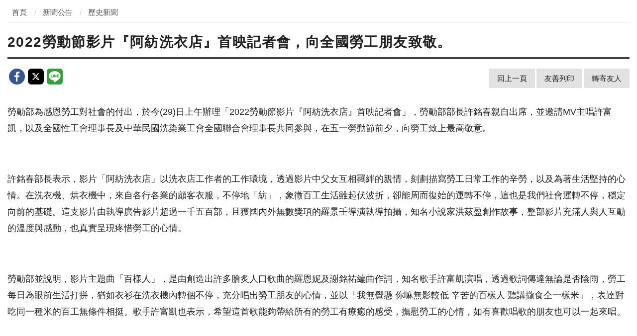

--- FILE ---
content_type: text/css
request_url: https://www.mol.gov.tw/Content/main//css/print.css
body_size: 119
content:
@charset "utf-8";
/* CSS Document */
body {
    background-image: none;
    background-color: #FFF
}
.wrapper {
    background-image: none;
}
.wrapper:after {
    background-image: none;
    height: auto;
}
.header, .accesskey, .fatfooter, footer, .function_panel .font_size, .function_panel .function, .function_panel .share, .innerpage .left_block {
    display: none
}
.container {
    width: 100%;
    max-width: 100%;
    padding: 0 15px !important;
}
.main {
    padding: 0px;
    background-color: #fff;
    background-image: none;
}
.innerpage {
    padding-top: 0;
    padding-bottom: 0;
}
.innerpage .content {
    width: 100%;
    float: none;
}

.innerpage .left_block+.center_block {
    width: 100%;
     max-width: 100%;
}
.cp table {
    width: 100% !important;
}
.cp table th {
    white-space: normal;
}
.cp table th p, .cp table td p {
    font-size: 1em;
    line-height: 1.45em;
    margin-top: 0em;
    margin-bottom: 0;
    padding: 0px
}
.cp .pic {
    float: none;
}
.cp .cppic_slider{
    display: flex;
    flex-wrap: wrap;
}
.cp .cppic_slider .img-container{
    flex: none;
    flex-basis: 30%;
    max-width: 30%;
    margin:0 1.66% 10px ;
}
.lightbox_slider_block .img-container a .caption{
    background-color: #fff!important;
    color: #000;
}